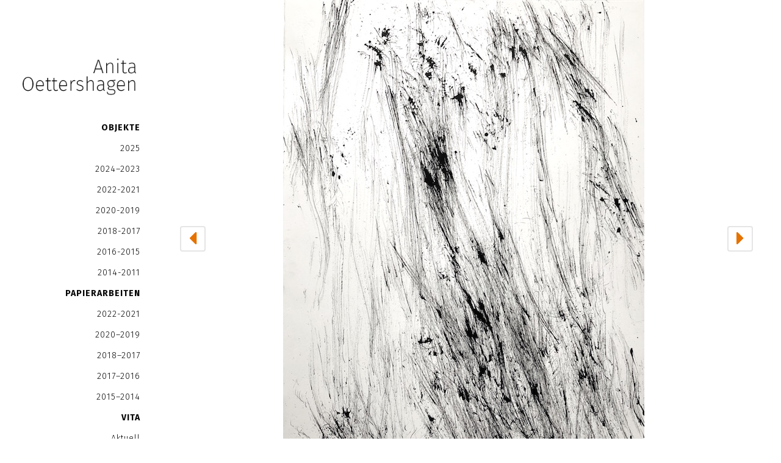

--- FILE ---
content_type: text/css
request_url: https://anita-oettershagen.de/wp-content/themes/bridge-child/style.css?ver=6.8.3
body_size: 809
content:
@charset "UTF-8";
/*
Theme Name: Bridge Child
Theme URI: http://demo.qodeinteractive.com/bridge/
Description: A child theme of Bridge Theme
Author: Qode Interactive
Author URI: http://www.qodethemes.com/
Version: 1.0.0
Template: bridge
*/
@import url("../bridge/style.css");
.portfolio_single {
  height: 80vh;
  padding-top: 100px;
  position: relative;
}
.portfolio_single .portfolio_gallery {
  height: 100%;
}
.portfolio_single .portfolio_gallery a {
  height: 100%;
}
.portfolio_single .portfolio_gallery a img {
  max-width: 100%;
  width: auto;
  height: auto;
  max-height: 100%;
}
.portfolio_single .portfolio_navigation {
  position: absolute;
  left: 0;
  top: 0;
  margin-top: 0;
  z-index: 3;
}
.portfolio_single .portfolio_navigation.navigation_title {
  padding: 0;
  border: 0 none;
}
.portfolio_single .portfolio_categories {
  display: none;
}

.portfolio_gallery a:hover .gallery_text_holder {
  display: none;
}

.portfolio_navigation .portfolio_prev, .portfolio_navigation .portfolio_next {
  position: static;
  float: left;
  padding: 5px 0;
}
.portfolio_navigation .portfolio_prev {
  border-right: 1px solid #000;
}
.portfolio_navigation .portfolio_prev .post_info {
  display: none;
}
.portfolio_navigation .portfolio_prev i::before {
  content: "";
  color: #a9a9a9;
}
.portfolio_navigation .portfolio_next .post_info {
  display: none;
}
.portfolio_navigation .portfolio_next i::before {
  content: "";
  color: #a9a9a9;
}

#menu-hauptmenue .wide a {
  font-weight: 700;
}

.page-id-1556 nav {
  display: none;
}

/* Galerie Preview */
/** Galerie */
.portfolio_single {
  padding: 0 30px 0 30px;
}
.portfolio_single .portfolio_gallery {
  text-align: center;
}
.portfolio_single .portfolio_gallery a {
  display: inline-block;
  float: none;
  margin-bottom: 0;
}
.portfolio_single .portfolio_navigation {
  top: inherit;
  bottom: 20%;
}
.portfolio_single .portfolio_navigation .portfolio_prev {
  border-right: 0 none;
}
.portfolio_single .portfolio_navigation .portfolio_prev i::before {
  color: #e57201;
  font-size: 35px;
}
.portfolio_single .portfolio_navigation .portfolio_next {
  float: right;
}
.portfolio_single .portfolio_navigation .portfolio_next i::before {
  color: #e57201;
  font-size: 35px;
}
.portfolio_single .portfolio_container .column1 {
  width: 100%;
  float: left;
  text-align: center;
}
.portfolio_single .portfolio_container .column2 {
  display: none;
}

@media (max-width: 768px) {
  .portfolio_single .portfolio_navigation .portfolio_prev i::before {
    font-size: 30px;
  }
}
@media (max-width: 768px) {
  .portfolio_single .portfolio_navigation .portfolio_next i::before {
    font-size: 30px;
  }
}
nav.vertical_menu {
  margin-top: 20px;
}
nav.vertical_menu > ul > li.active > a, nav.vertical_menu > ul > li:hover > a.no_link {
  color: #000000;
}

/*# sourceMappingURL=style.css.map */


--- FILE ---
content_type: text/css
request_url: https://anita-oettershagen.de/wp-content/plugins/modulobox/public/assets/css/modulobox.min.css?ver=1.6.0
body_size: 4131
content:
.mobx-holder,.mobx-item,.mobx-item-inner{-webkit-backface-visibility:hidden;overflow:hidden}.mobx-holder,.mobx-holder svg{pointer-events:none}.mobx-error,.mobx-html,.mobx-iframe,.mobx-img,.mobx-slider,.mobx-thumb,.mobx-video{-webkit-tap-highlight-color:transparent;-webkit-touch-callout:none}.mobx-holder,.mobx-holder *{box-sizing:border-box}.mobx-holder{position:fixed;z-index:9999999;width:100%;height:100%;left:0;top:0;visibility:hidden;opacity:0;will-change:opacity,visibility;-ms-touch-action:none;touch-action:none;-webkit-text-size-adjust:100%;font-family:Arial,Helvetica,sans-serif;-webkit-transition:opacity .4s ease;transition:opacity .4s ease,visibility .4s ease}.mobx-overlay,.mobx-ui:after{position:absolute;left:0;will-change:opacity;top:0}.mobx-holder:-webkit-full-screen{background-color:transparent}.mobx-open{pointer-events:auto;visibility:visible;opacity:1}.mobx-rtl{direction:rtl}.mobx-slider{position:absolute;left:0;right:0;top:0;bottom:0;opacity:1;-ms-touch-action:none;touch-action:none;-webkit-transition:opacity .45s ease;transition:opacity .45s ease}.mobx-hide{opacity:0;-webkit-transition:none;transition:none}.mobx-overlay{width:100%;height:100%;transform:translateZ(0);background-color:#000}.mobx-ui:after{content:"";right:0;bottom:0;opacity:0;visibility:hidden;background:rgba(0,0,0,.4);-webkit-transition:opacity .25s ease-out,visibility .25s ease-out;transition:opacity .25s ease-out,visibility .25s ease-out}.mobx-bottom-bar,.mobx-top-bar{position:absolute;will-change:transform;background-color:rgba(0,0,0,.4);left:0;width:100%}.mobx-open-tooltip .mobx-ui:after{opacity:1;visibility:visible}.mobx-top-bar{top:0;-webkit-transform:translateY(0);transform:translateY(0);-webkit-transition:-webkit-transform .25s ease-in-out;transition:transform .25s ease-in-out}.mobx-holder:not(.mobx-open) .mobx-top-bar,.mobx-idle .mobx-top-bar,.mobx-will-close .mobx-top-bar{-webkit-transform:translateY(-100%);transform:translateY(-100%)}.mobx-bottom-bar{bottom:0;-webkit-transform:translateY(0);transform:translateY(0);-webkit-transition:-webkit-transform .25s ease-in-out;transition:transform .25s ease-in-out}.mobx-holder:not(.mobx-open) .mobx-bottom-bar,.mobx-panzoom .mobx-bottom-bar,.mobx-will-close .mobx-bottom-bar{-webkit-transform:translateY(100%);transform:translateY(100%)}.mobx-caption{position:relative;display:block;width:100%;padding:0;margin:0;pointer-events:none}.mobx-caption-inner{max-width:420px;margin:0 auto;pointer-events:auto;cursor:default}.mobx-holder .mobx-desc,.mobx-holder .mobx-title{position:relative;margin:0;padding:14px 10px 12px;font-weight:400;display:block;text-align:center}.mobx-error,.mobx-html{pointer-events:none}.mobx-holder .mobx-title{font-size:13px;line-height:18px;color:#eee}.mobx-holder .mobx-desc{font-size:12px;line-height:16px;color:#bbb}.mobx-title+.mobx-desc{margin:-6px 0 0;padding:0 10px 10px}.mobx-item,.mobx-item-inner{position:absolute;display:block;left:0;top:0;bottom:0;width:100%;text-align:center;touch-action:none;transform:translate3d(0,0,0);backface-visibility:hidden;-webkit-transform-origin:center;transform-origin:center}.mobx-item-inner{-webkit-overflow-scrolling:touch;overflow:auto}.mobx-img,.mobx-panzoom .mobx-item{cursor:move;cursor:grab;cursor:-webkit-grab}.mobx-dragging .mobx-item *{cursor:grabbing;cursor:-webkit-grabbing}.mobx-error,.mobx-html,.mobx-iframe,.mobx-img,.mobx-video{position:absolute;display:block;height:0;width:0;max-width:none;padding:0;margin:0;opacity:0;will-change:opacity;visibility:hidden;-webkit-backface-visibility:hidden;backface-visibility:hidden;transform:translate3d(0,0,0);-webkit-transition:opacity .35s ease;transition:opacity .35s ease}.mobx-media-loaded{opacity:1;visibility:visible}.mobx-error,.mobx-html-inner{top:50%;-webkit-transform:translateY(-50%);transform:translateY(-50%)}.mobx-error{width:100%;height:auto;padding:20px 60px;color:#bbb;text-align:center}.mobx-html-inner{position:relative;display:inline-block;overflow:auto;width:auto;height:auto;max-width:100%;max-height:100%;margin:0 auto;pointer-events:auto}.mobx-video{cursor:pointer;background:rgba(255,255,255,.1);background-size:cover;background-repeat:no-repeat;background-position:center}.mobx-video.mobx-playing{background:0 0;background-image:none!important}.mobx-thumb-video:after,.mobx-video:before{background:url("data:image/svg+xml,%3Csvg xmlns='http://www.w3.org/2000/svg' viewBox='0 0 16 16'%3E%3Cpath fill='white' d='M14,7.999c0-0.326-0.159-0.632-0.427-0.819l-10-7C3.269-0.034,2.869-0.058,2.538,0.112 C2.207,0.285,2,0.626,2,0.999v14.001c0,0.373,0.207,0.715,0.538,0.887c0.331,0.17,0.73,0.146,1.035-0.068l10-7 C13.841,8.633,14,8.327,14,8.001C14,8,14,8,14,7.999C14,8,14,8,14,7.999z'/%3E%3C/svg%3E") no-repeat}.mobx-video:after,.mobx-video:before{position:absolute;content:"";top:50%;left:50%;width:80px;height:80px;padding:0;margin:-44px 0 0 -44px;background-size:40%;background-position:28px 50%;border:4px solid #fff;border-radius:100%;box-sizing:content-box}.mobx-video.mobx-loading:before{border-color:transparent}.mobx-video:after{opacity:0;visibility:hidden;background-image:none;background-color:transparent;border-color:transparent transparent transparent #fff}.mobx-video.mobx-loading:after{opacity:1;visibility:visible;-webkit-animation:mobx-load 1.1s infinite linear;animation:mobx-load 1.1s infinite linear}.mobx-video.mobx-playing:after,.mobx-video.mobx-playing:before{opacity:0}.mobx-video .mejs-video,.mobx-video iframe,.mobx-video video{position:absolute;overflow:hidden;top:0;left:0;width:100%!important;height:100%!important;opacity:0;background:rgba(255,255,255,.065);pointer-events:none;-webkit-transition:opacity .35s ease-in-out;transition:opacity .35s ease-in-out}.mobx-video iframe{background:0 0}.mobx-video .mejs-overlay{display:none!important}.mobx-video.mobx-playing .mejs-video,.mobx-video.mobx-playing iframe,.mobx-video.mobx-playing video{opacity:1;pointer-events:auto}.mobx-fullscreen video::-webkit-media-controls-fullscreen-button{display:none}.mobx-holder .mobx-counter,.mobx-timer{position:relative;display:inline-block}:-webkit-full-screen-ancestor:not(iframe){will-change:auto!important}.mobx-holder .mobx-counter{float:left;height:44px;font-size:13px;line-height:44px;color:#fff;opacity:.75;margin:0 10px;letter-spacing:.6px}.mobx-rtl .mobx-counter{float:right}.mobx-timer{float:left;width:24px;height:24px;margin:10px 0 10px 5px;opacity:0;will-change:opacity;-webkit-transition:opacity .25s ease-in-out;transition:opacity .25s ease-in-out}.mobx-rtl .mobx-timer{float:right}.mobx-autoplay .mobx-timer{opacity:1}.mobx-holder .mobx-loader{position:absolute;width:30px;height:30px;top:50%;left:50%;margin:-15px 0 0 -15px;outline:transparent solid 1px;border-radius:50%;border-width:3px;border-right-style:solid;border-top-style:solid;border-bottom-style:solid;border-color:rgba(255,255,255,.2);border-left:3px solid #fff;-webkit-animation:mobx-load 1.1s infinite linear;animation:mobx-load 1.1s infinite linear}@-webkit-keyframes mobx-load{0%{-webkit-transform:rotate(0);transform:rotate(0)}100%{-webkit-transform:rotate(360deg);transform:rotate(360deg)}}@keyframes mobx-load{0%{-webkit-transform:rotate(0);transform:rotate(0)}100%{-webkit-transform:rotate(360deg);transform:rotate(360deg)}}.mobx-holder .mobx-share-tooltip{position:absolute;display:block;z-index:2;width:120px;top:50px;opacity:0;visibility:hidden;color:#444;background-color:#fff;border-bottom-color:#fff;will-change:transform;-webkit-transform:translateY(10px);transform:translateY(10px);-webkit-transition:-webkit-transform .25s ease,opacity .25s ease,visibility .25s ease;transition:transform .25s ease,opacity .25s ease,visibility .25s ease}.mobx-share-tooltip:before{content:'';position:absolute;display:block;width:0;height:0;top:-12px;right:14px;border:6px solid transparent;border-bottom-color:inherit}.mobx-gallery figure .mobx-gallery-play,.mobx-thumb-video:after,.mobx-thumb:after{content:""}.mobx-share-tooltip[data-position=left]:before{left:14px;right:auto}.mobx-open-tooltip .mobx-share-tooltip{opacity:1;visibility:visible;-webkit-transform:translateY(0);transform:translateY(0)}.mobx-share-tooltip span{display:block;width:100%;height:40px;padding:10px;color:inherit;font-size:14px;line-height:22px;text-align:center;background:inherit;box-shadow:inset 0 -2px 8px rgba(0,0,0,.03)}.mobx-ui button{position:relative;display:inline-block;width:40px;height:40px;padding:0;cursor:pointer;box-shadow:none;border:none;border-radius:0;outline:0;background-color:transparent;-ms-touch-action:manipulation;touch-action:manipulation;-webkit-appearance:none;-webkit-transition:opacity .25s ease-in-out;transition:opacity .25s ease-in-out}.mobx-share-tooltip button:hover:after,.mobx-ui button:hover{opacity:1}.mobx-share-tooltip button{float:left;color:inherit}.mobx-next *,.mobx-prev *,.mobx-share-tooltip button:hover svg,.mobx-top-bar *{color:#fff}.mobx-rtl .mobx-share-tooltip button{float:right}.mobx-top-bar button{float:right;margin:2px;opacity:.75}.mobx-rtl .mobx-top-bar button{float:left}button.mobx-next,button.mobx-prev{position:absolute;left:0;top:50%;width:44px;height:32px;margin:0 6px;opacity:.75;background-color:rgba(0,0,0,.4);will-change:transform;-webkit-transform:translateX(0) translateY(-50%);transform:translateX(0) translateY(-50%);-webkit-transition:opacity .25s ease-in-out,-webkit-transform .25s ease-in-out;transition:opacity .25s ease-in-out,transform .25s ease-in-out}button.mobx-next{left:auto;right:0}.mobx-holder:not(.mobx-open) .mobx-prev,.mobx-idle .mobx-prev,.mobx-will-close .mobx-prev{-webkit-transform:translateX(-120%) translateY(-50%);transform:translateX(-120%) translateY(-50%)}.mobx-holder:not(.mobx-open) .mobx-next,.mobx-idle .mobx-next,.mobx-will-close .mobx-next{-webkit-transform:translateX(120%) translateY(-50%);transform:translateX(120%) translateY(-50%)}.mobx-holder[data-download=false] .mobx-download,.mobx-holder[data-download=false] .mobx-download:hover,.mobx-holder[data-zoom=false] .mobx-zoom,.mobx-holder[data-zoom=false] .mobx-zoom:hover{opacity:.45;cursor:default}.mobx-ui button svg{fill:currentColor;pointer-events:none}.mobx-top-bar>button svg{position:absolute;left:0;top:0}.mobx-share-tooltip button svg,.mobx-top-bar button svg{width:100%;height:100%;padding:12px 0}.mobx-autoplay button.mobx-play svg:first-child,.mobx-fullscreen button.mobx-fullscreen svg:first-child,.mobx-panzoom button.mobx-zoom svg:first-child,button.mobx-fullscreen svg:last-child,button.mobx-play svg:last-child,button.mobx-zoom svg:last-child{opacity:.001}.mobx-autoplay button.mobx-play svg:last-child,.mobx-fullscreen button.mobx-fullscreen svg:last-child,.mobx-panzoom button.mobx-zoom svg:last-child{opacity:1}button.mobx-next svg,button.mobx-prev svg{width:100%;height:100%;padding:4px 10px}.mobx-share-tooltip button,.mobx-share-tooltip button svg use{-webkit-transition:background-color .2s ease-in-out,color .2s ease-in-out;transition:background-color .2s ease-in-out,color .2s ease-in-out}.mobx-facebook:hover{background-color:#3b5998}.mobx-twitter:hover{background-color:#1da1f2}.mobx-googleplus:hover{background-color:#dd4b39}.mobx-pinterest:hover{background-color:#bd081c}.mobx-linkedin:hover{background-color:#0077b5}.mobx-reddit:hover{background-color:#ff4500}.mobx-tumblr:hover{background-color:#35465c}.mobx-blogger:hover{background-color:#f57d00}.mobx-buffer:hover{background-color:#323b43}.mobx-digg:hover{background-color:#005be2}.mobx-stumbleupon:hover{background-color:#eb4924}.mobx-evernote:hover{background-color:#2dbe60}.mobx-thumbs-holder,.mobx-thumbs-inner{position:absolute;display:block;left:0;right:0;bottom:0;padding:0;margin:0 auto}.mobx-thumbs-holder{position:relative;cursor:move;cursor:grab;cursor:-webkit-grab}.mobx-thumb{position:absolute;margin:0;will-change:left;background-color:rgba(255,255,255,.1);outline:transparent solid 0;-webkit-transition:background-color .25s ease;transition:background-color .25s ease}.mobx-thumb:hover{background-color:rgba(255,255,255,.2)}.mobx-thumb:after{position:absolute;pointer-events:none;top:0;left:0;right:0;bottom:0;opacity:.0001;-webkit-transform:translateZ(0);transform:translateZ(0);border:2px solid #fff}.mobx-active-thumb:after{opacity:.9999}.mobx-thumb-bg{position:absolute;overflow:hidden;left:0;right:0;top:0;bottom:0;visibility:hidden;opacity:0;background-position:center;-webkit-background-size:cover;background-size:cover;background-repeat:no-repeat;will-change:opacity,visibility;-webkit-backface-visibility:hidden;backface-visibility:hidden;-webkit-transition:opacity .25s ease,visibility .25s ease;transition:opacity .25s ease,visibility .25s ease}.mobx-thumb-loaded{visibility:visible;opacity:.5}.mobx-active-thumb .mobx-thumb-loaded,.mobx-thumb-bg:hover{opacity:1}.mobx-dragging .mobx-thumbs-holder{cursor:grabbing;cursor:-webkit-grabbing}.mobx-thumb-video:after{position:absolute;left:0;right:0;top:50%;width:40px;height:40px;margin:-20px auto 0;background-size:16px;background-position:12px 50%}.mobx-gallery,.mobx-gallery *{box-sizing:border-box}.mobx-gallery{position:relative;display:block;overflow:hidden}.mobx-gallery figure{position:relative;display:inline-block;overflow:hidden;float:left;margin:0;width:25%}.mobx-gallery figure img{display:block;height:100%!important;width:100%!important;margin:0!important;border-radius:0;object-fit:cover;will-change:transform;-webkit-backface-visibility:hidden;backface-visibility:hidden;-webkit-transition:transform .3s ease-in-out;transition:transform .3s ease-in-out}.mobx-gallery figure:hover img{-webkit-transform:scale(1.05);transform:scale(1.05)}.mobx-gallery figure figcaption{position:absolute;bottom:0;left:0;right:0;min-height:40px;margin:0;padding:10px 10px 8px;font-size:13px;line-height:18px;color:#fff;opacity:0;pointer-events:none;will-change:opacity,transform;-webkit-transform:translateY(100%);transform:translateY(100%);-webkit-transition:opacity .25s,-webkit-transform .25s ease-out;transition:opacity .25s,transform .25s ease-out}.mobx-gallery figure figcaption a{pointer-events:auto}.mobx-gallery figure figcaption.hide{display:none}.mobx-gallery figure:hover figcaption{opacity:1;-webkit-transform:translateY(0);transform:translateY(0)}.mobx-gallery figure .mobx-gallery-play{position:absolute;left:50%;top:50%;height:50%;width:50%;-webkit-transform-origin:0 0;transform-origin:0 0;-webkit-transform:translateX(-50%) translateY(-50%);transform:translateX(-50%) translateY(-50%);-webkit-transition:-webkit-transform .15s ease-in-out,opacity .15s ease-in-out;transition:transform .15s ease-in-out,opacity .15s ease-in-out}.mobx-gallery figure:hover .mobx-gallery-play{opacity:0;-webkit-transform:scale(.8) translateX(-50%) translateY(-50%);transform:scale(.8) translateX(-50%) translateY(-50%)}.mobx-gallery figure .mobx-gallery-play svg{position:absolute;left:50%;top:50%;max-height:90px;max-width:90px;-webkit-transform:translateX(-50%) translateY(-50%);transform:translateX(-50%) translateY(-50%)}@media screen and (max-height:800px){.mobx-video:after,.mobx-video:before{width:60px;height:60px;margin:-34px 0 0 -34px;background-position:20px 50%}}@media screen and (max-height:360px){.mobx-video:after,.mobx-video:before{width:40px;height:40px;margin:-24px 0 0 -24px;background-position:14px 50%;border-width:3px}}@media screen and (max-width:400px){.mobx-timer{margin:10px 0}.mobx-top-bar button{margin:2px 0}}@media screen and (max-width:360px){.mobx-counter{margin:0 6px 0 4px}.mobx-top-bar button{width:34px}}@media only screen and (-webkit-min-device-pixel-ratio:2) and (max-width:380px),only screen and (min--moz-device-pixel-ratio:2) and (max-width:380px),only screen and (-o-min-device-pixel-ratio:2/1) and (max-width:380px),only screen and (min-device-pixel-ratio:2) and (max-width:380px){.mobx-top-bar button{width:40px}}